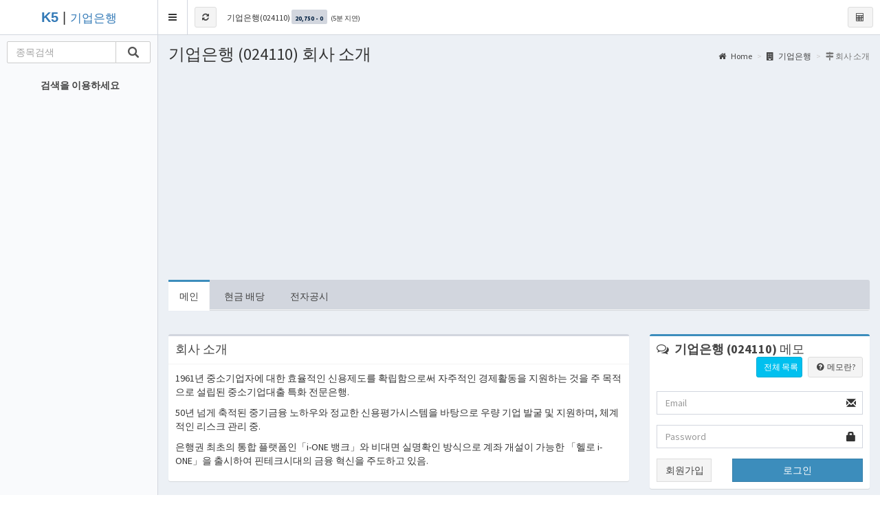

--- FILE ---
content_type: text/html; charset=UTF-8
request_url: https://www.k5.co.kr/stock/024110
body_size: 6886
content:
<!DOCTYPE html>
<html>
<head>
	<meta charset="utf-8">
	<meta http-equiv="X-UA-Compatible" content="IE=edge">
	<title>기업은행 (024110) 회사소개</title>
	<meta http-equiv="Content-Type" content="text/html; charset=utf-8" />
	<meta name="description" content="1961년 중소기업자에 대한 효율적인 신용제도를 확립함으로써 자주적인 경제활동을 지원하는 것을 주 목적으로 설립된 중소기업대출 특화 전문은행.50년 넘게 축적된 중기금융 노하우와 ...">
	<meta name="keywords" content="기업은행 024110  토론글 주식시세 증권 종목 코스피 코스닥 주식 매매 환율 주가 현금배당">
	<link rel="shortcut icon" type="image/x-icon" href="/common/images/favicon.ico" />

	<meta property="og:type" content="website">
	<meta property="og:title" content="기업은행 (024110) 회사소개">
	<meta property="og:description" content="1961년 중소기업자에 대한 효율적인 신용제도를 확립함으로써 자주적인 경제활동을 지원하는 것을 주 목적으로 설립된 중소기업대출 특화 전문은행.50년 넘게 축적된 중기금융 노하우와 ...">
	<meta property="og:image" content="https://www.k5.co.kr/common/images/k5_logo.png">
	<meta property="og:url" content="https://www.k5.co.kr/stock/024110/company_info">

	<!-- Tell the browser to be responsive to screen width -->
	<meta content="width=device-width, initial-scale=1, maximum-scale=1, user-scalable=no" name="viewport">
	<!-- Bootstrap 3.3.7 -->
	<link rel="stylesheet" href="/common/default/bower_components/bootstrap/dist/css/bootstrap.min.css">
	<!-- Font Awesome -->
	<link rel="stylesheet" href="/common/default/bower_components/font-awesome/css/font-awesome.min.css">
	<!-- Ionicons -->
	<link rel="stylesheet" href="/common/default/bower_components/Ionicons/css/ionicons.min.css">
	<!-- Theme style -->
	<link rel="stylesheet" href="/common/default/dist/css/AdminLTE.css">
	<!-- AdminLTE Skins. Choose a skin from the css/skins
		 folder instead of downloading all of them to reduce the load. -->
	<link rel="stylesheet" href="/common/default/dist/css/skins/_all-skins.min.css">
	<!-- Morris chart -->
	<link rel="stylesheet" href="/common/default/bower_components/morris.js/morris.css">
	<!-- jvectormap -->
	<link rel="stylesheet" href="/common/default/bower_components/jvectormap/jquery-jvectormap.css">
	<!-- Date Picker -->
	<link rel="stylesheet" href="/common/default/bower_components/bootstrap-datepicker/dist/css/bootstrap-datepicker.min.css">
	<!-- Daterange picker -->
	<link rel="stylesheet" href="/common/default/bower_components/bootstrap-daterangepicker/daterangepicker.css">
	<!-- bootstrap wysihtml5 - text editor -->
	<link rel="stylesheet" href="/common/default/plugins/bootstrap-wysihtml5/bootstrap3-wysihtml5.min.css">

	<!-- HTML5 Shim and Respond.js IE8 support of HTML5 elements and media queries -->
	<!-- WARNING: Respond.js doesn't work if you view the page via file:// -->
	<!--[if lt IE 9]>
	<script src="https://oss.maxcdn.com/html5shiv/3.7.3/html5shiv.min.js"></script>
	<script src="https://oss.maxcdn.com/respond/1.4.2/respond.min.js"></script>
	<![endif]-->

	<!-- Google Font -->
	<link rel="stylesheet" href="https://fonts.googleapis.com/css?family=Source+Sans+Pro:300,400,600,700,300italic,400italic,600italic">

	<script async src="//pagead2.googlesyndication.com/pagead/js/adsbygoogle.js"></script>

	<link href="/common/css/jquery.typeahead.min.css" rel="stylesheet" type="text/css" />
	<link rel="stylesheet" href="/common/css/style.css?20171105">

	<!-- jQuery 3 -->
	<script src="/common/js/jquery.min.js"></script>
	<!-- jQuery UI 1.11.4 -->
	<script src="/common/js/jquery-ui-1.10.3.min.js"></script>
	<!-- Resolve conflict in jQuery UI tooltip with Bootstrap tooltip -->
	<script>
//	  $.widget.bridge('uibutton', $.ui.button);
	</script>
	<!-- Bootstrap 3.3.7 -->
	<script src="/common/default/bower_components/bootstrap/dist/js/bootstrap.min.js"></script>
	<script type="text/javascript" src="/common/js/jquery.typeahead.min.js"></script>
	<script src="/common/js/jquery.oLoader.min.js" type="text/javascript" ></script>
	<script src="/common/js/jquery.form.min.js" type="text/javascript" ></script>
	<script src="/common/js/jquery.validate.min.js" type="text/javascript" ></script>

	<script type="text/javascript" src="/common/js/im.lib.js?v=20240703_1"></script>
	<script type="text/javascript" src="/common/js/im.f_lib.js?v=20240703_1"></script>

	<!-- Google tag (gtag.js) -->
	<script async src="https://www.googletagmanager.com/gtag/js?id=G-WCRFZC9J6B"></script>
	<script>
		window.dataLayer = window.dataLayer || [];
		function gtag(){dataLayer.push(arguments);}
		gtag('js', new Date());

		gtag('config', 'G-WCRFZC9J6B');
	</script>


	<script async src="https://pagead2.googlesyndication.com/pagead/js/adsbygoogle.js?client=ca-pub-9536564912915906"
	        crossorigin="anonymous"></script>
</head>
<body class="hold-transition  skin-black-light">


<script>
$( document ).ready(function() {
	$("#menu_stock_title_024110").addClass("text-bold");
});

function do_scrap_board(stock_code){
	loader_start('board_main_list_box');

	var formSerial = "stock_code="+stock_code;
	$.ajax({
		type: 'POST',
		url: '/stock/do_scrap_board',
		data: formSerial,
		dataType: 'json',
		cache: false,
		async:false,
		success: function(data){
			if( data && (data.code == 200 || data.code == 203)){
				setTimeout("location.reload();",1000);
			}else{
				alert("오류가 발생했습니다. 잠시후 다시 이용하세요.");
			}
		}
	});
	return false;
}
</script>
<div class="wrapper">
	<header class="main-header">
		<!-- Logo -->
		<span class="logo">
			<!-- mini logo for sidebar mini 50x50 pixels -->
			<span class="logo-mini"><b>K5</b></span>
			<!-- logo for regular state and mobile devices -->
			<span class="logo-lg">
				<a href="/"><b>K5</b></a> |
				<small><a href="/stock/024110">기업은행</a></small>
			</span>
		</span>

		<!-- Header Navbar: style can be found in header.less -->
		<nav class="navbar navbar-static-top">
			<!-- Sidebar toggle button-->
			<a href="#" class="sidebar-toggle" data-toggle="push-menu" role="button">
				<span class="sr-only">Toggle navigation</span>
			</a>

			<div class="pull-left" style="padding-top: 10px;padding-left: 10px;">
				  <button class="btn btn-default btn-sm refresh-btn" onclick="do_scrap_board('024110');"><i class="fa fa-refresh"></i></button>
			</div>

			<div class="pull-left" style="padding: 15px 15px;">
				<small>
					기업은행(024110)
					<!--<small>종목 다른 검색어</small>-->

					
					<small class="label bg-gray text-navy" style="margin-right:3px; padding-top: 7px;">20,750 - 0</small>
					

					

					
					<small>(5분 지연)</small>
				</small>
			</div>

			<div class="pull-right" style="padding-top: 10px;padding-right: 10px;">
				<a href="https://www.lifetools.co.kr/tools/생활/퍼센트?from_val=20750" class="btn btn-sm btn-default" target="_blank"><i class="fa fa-fw fa-calculator"></i></a>
			</div>
		</nav>
	</header>



	<!-- Left side column. contains the logo and sidebar -->
	<aside class="main-sidebar">
		<!-- sidebar: style can be found in sidebar.less -->
		<section class="sidebar">
			<style>
				span.name {
					color:#000;
				}

				span.empty_name {
					color:#000;
				}

				.typeahead__list{
					max-height:300px;
					overflow-y: scroll;
					-webkit-overflow-scrolling:touch;
				}
			</style>
			<script>
			$( document ).ready(function() {
				$.typeahead({
					input: '.js-typeahead',
					maxItem: 0,
					dynamic: true,
					display: ["stock_name", "stock_code", "stock_search_name"],
					template: '<span>' + '<span class="name">[{{stock_type}}] {{stock_name}} ({{stock_code}})</span>'+'</span>',
					emptyTemplate: "<span class=\"empty_name\">'{{query}}' 검색 결과가 없습니다</span>",
					correlativeTemplate: true,
					source: {
						teams: {
							filter: false,
							ajax: {
								type: "get",
								url: "/stock/do_typehead_search_stock",
								path: "data",
								data: {
									q: "{{query}}"
								}
							}
						}
					},
					callback: {
						onClick: function (node, a, item, event) {
							document.location.href='/stock/'+item.stock_code;
						}
					}

				});
			});
			</script>

			<!-- search form -->
			<form class="sidebar-form" onsubmit="return false;" style="border:0px;overflow:visible;">
				<div class="typeahead__container">
					<div class="typeahead__field">
						<span class="typeahead__query">
							<input class="js-typeahead"
								   name="q"
								   type="search"
								   placeholder="종목검색"
								   autocomplete="off">
						</span>
						<span class="typeahead__button">
							<button type="submit">
								<span class="typeahead__search-icon"></span>
							</button>
						</span>

					</div>
				</div>
			</form>
			<!-- /.search form -->
			<!-- /.search form -->
			<!-- sidebar menu: : style can be found in sidebar.less -->
			<ul class="sidebar-menu" data-widget="tree">
				<li style="overflow-x:hidden;text-align: center;font-weight: bold;" id="stock_title_top">
					<a href="javascript:;" style="padding: 12px 5px 12px 5px;">검색을 이용하세요</a>
				</li>
				
			</ul>
		</section>
		<!-- /.sidebar -->
	</aside>
<script type="text/javascript">
$(document).ready(function() {
});

</script>

<!-- Styles -->
<style>
</style>

<!-- Content Wrapper. Contains page content -->
<div class="content-wrapper">

    <!-- Content Header (Page header) -->

	<!-- 반응형 k5.co.kr 상단 -->
<!--	<div style="padding-bottom:10px;padding-top:10px;" class="text-center">-->
<!--		<ins class="adsbygoogle"-->
<!--		     style="display:block"-->
<!--		     data-ad-client="ca-pub-9536564912915906"-->
<!--		     data-ad-slot="4404365795"-->
<!--		     data-ad-format="auto"></ins>-->
<!--		<script>-->
<!--			(adsbygoogle = window.adsbygoogle || []).push({});-->
<!--		</script>-->
<!--	</div>-->

	<section class="content-header">
		<h1>기업은행 (024110) 회사 소개</h1>
		<ol class="breadcrumb">
			<li><a href="/"><i class="fa fa-home"></i> Home</a></li>
			<li><a href="/stock/024110"><i class="fa fa-building"></i> 기업은행</a></li>
			<li class="active"><i class="fa fa-map-signs"></i> 회사 소개</li>
		</ol>
	</section>

	<section class="content-header">
		<div class="row">
			<div class="col-md-12">
				<div class="nav-tabs-custom bg-gray disabled color-palette">
					<ul class="nav nav-tabs">
						<li class="active"><a href="/stock/024110/company_info">메인</a></li>
						<li><a href="/stock/024110/cash_dividend">현금 배당</a></li>
						<li><a href="/stock/024110/official_notice"> 전자공시</a></li>
					</ul>
				</div>
			</div>
		</div>
    </section>

    <!-- Main content -->
    <section class="content">

      <!-- main row -->
		<div class="row">
			<div class="col-md-8" style="padding-bottom: 10px;">

				<div class="box" id="company_info_box">
					<div class="box-header with-border">
						<h2 class="box-title">회사 소개</h2>
					</div><!-- /.box-header -->

					<div class="box-body entry-content">
						<p>1961년 중소기업자에 대한 효율적인 신용제도를 확립함으로써 자주적인 경제활동을 지원하는 것을 주 목적으로 설립된 중소기업대출 특화 전문은행.</p><p>50년 넘게 축적된 중기금융 노하우와 정교한 신용평가시스템을 바탕으로 우량 기업 발굴 및 지원하며, 체계적인 리스크 관리 중.</p><p>은행권 최초의 통합 플랫폼인「i-ONE 뱅크」와 비대면 실명확인 방식으로 계좌 개설이 가능한 「헬로 i-ONE」을 출시하여 핀테크시대의 금융 혁신을 주도하고 있음.</p><p></p><p></p>
					</div><!-- /.box-body -->
				</div><!-- /.box -->

				<div class="box box-default">
					<div class="box-header with-border">
						<h3 class="box-title">종목 토론실 바로가기</h3>
					</div>
					<div class="box-body">
						<a href="https://finance.naver.com/item/board.naver?code=024110" class="btn btn-default" target="_blank">네이버 토론실</a>
						<a href="https://finance.daum.net/quotes/A024110?period=day#talks" class="btn btn-default" target="_blank">다음 토론실</a>
						<a href="https://stockplus.com/m/stocks/KOREA-A024110/debates" class="btn btn-default" target="_blank">증권플러스 토론실</a>
						<a href="http://www.paxnet.co.kr/tbbs/list?tbbsType=L&id=024110" class="btn btn-default" target="_blank">팍스넷 토론실</a>

					</div>
				</div>

				<div class="box box-primary">
					<div class="box-header">
						<i class="fa fa-comments-o"></i>
						<h3 class="box-title">최근 등록된 공시</h3>
					</div>
					<div class="box-body">
						<table class="table table-bordered">
							<tr>
								<th>제목</th>
								<th style="width: 100px" class="small_hide">작성일</th>
							</tr>
							
							
							<tr>
								<td>
									<small>
										
										<a href="http://dart.fss.or.kr/dsaf001/main.do?rcpNo=20260107800463" target="_blank">기업설명회(IR)개최(안내공시) <i class="fa fa-fw fa-clone"></i></a>
										
									</small>
								</td>
								<td class="small_hide"><small>2026-01-07 15:28:00</small></td>
							</tr>
							
							<tr>
								<td>
									<small>
										
										<a href="http://dart.fss.or.kr/dsaf001/main.do?rcpNo=20251223000787" target="_blank">주요사항보고서(상각형조건부자본증권발행결정) <i class="fa fa-fw fa-clone"></i></a>
										
									</small>
								</td>
								<td class="small_hide"><small>2025-12-23 17:32:00</small></td>
							</tr>
							
							<tr>
								<td>
									<small>
										
										<a href="http://dart.fss.or.kr/dsaf001/main.do?rcpNo=20251215801618" target="_blank">기타경영사항(자율공시)	(배당기준일 관련 안내) <i class="fa fa-fw fa-clone"></i></a>
										
									</small>
								</td>
								<td class="small_hide"><small>2025-12-15 17:23:00</small></td>
							</tr>
							
							<tr>
								<td>
									<small>
										
										<a href="http://dart.fss.or.kr/dsaf001/main.do?rcpNo=20251215801596" target="_blank">주주명부폐쇄기간또는기준일설정 <i class="fa fa-fw fa-clone"></i></a>
										
									</small>
								</td>
								<td class="small_hide"><small>2025-12-15 17:18:00</small></td>
							</tr>
							
							<tr>
								<td>
									<small>
										
										<a href="http://dart.fss.or.kr/dsaf001/main.do?rcpNo=20251202800532" target="_blank">가족친화인증ㆍ유효기간연장ㆍ인증취소(자율공시) <i class="fa fa-fw fa-clone"></i></a>
										
									</small>
								</td>
								<td class="small_hide"><small>2025-12-02 17:05:00</small></td>
							</tr>
							
							<tr>
								<td>
									<small>
										
										<a href="http://dart.fss.or.kr/dsaf001/main.do?rcpNo=20251114002185" target="_blank">분기보고서 (2025.09) <i class="fa fa-fw fa-clone"></i></a>
										
									</small>
								</td>
								<td class="small_hide"><small>2025-11-14 16:14:00</small></td>
							</tr>
							
							<tr>
								<td>
									<small>
										
										<a href="http://dart.fss.or.kr/dsaf001/main.do?rcpNo=20251114801406" target="_blank">타법인주식및출자증권취득결정(자율공시) <i class="fa fa-fw fa-clone"></i></a>
										
									</small>
								</td>
								<td class="small_hide"><small>2025-11-14 15:26:00</small></td>
							</tr>
							
							<tr>
								<td>
									<small>
										
										<a href="http://dart.fss.or.kr/dsaf001/main.do?rcpNo=20251113000975" target="_blank">[기재정정]주요사항보고서(상각형조건부자본증권발행결정) <i class="fa fa-fw fa-clone"></i></a>
										
									</small>
								</td>
								<td class="small_hide"><small>2025-11-13 17:24:00</small></td>
							</tr>
							
							<tr>
								<td>
									<small>
										
										<a href="http://dart.fss.or.kr/dsaf001/main.do?rcpNo=20251030800319" target="_blank">연결재무제표기준영업(잠정)실적(공정공시) <i class="fa fa-fw fa-clone"></i></a>
										
									</small>
								</td>
								<td class="small_hide"><small>2025-10-30 13:57:00</small></td>
							</tr>
							
							<tr>
								<td>
									<small>
										
										<a href="http://dart.fss.or.kr/dsaf001/main.do?rcpNo=20251023800206" target="_blank">결산실적공시예고(안내공시) <i class="fa fa-fw fa-clone"></i></a>
										
									</small>
								</td>
								<td class="small_hide"><small>2025-10-23 14:35:00</small></td>
							</tr>
							
							<tr>
								<td>
									<small>
										
										<a href="http://dart.fss.or.kr/dsaf001/main.do?rcpNo=20251021000247" target="_blank">주요사항보고서(상각형조건부자본증권발행결정) <i class="fa fa-fw fa-clone"></i></a>
										
									</small>
								</td>
								<td class="small_hide"><small>2025-10-21 15:43:00</small></td>
							</tr>
							
							<tr>
								<td>
									<small>
										
										<a href="http://dart.fss.or.kr/dsaf001/main.do?rcpNo=20250828800552" target="_blank">기업설명회(IR)개최(안내공시) <i class="fa fa-fw fa-clone"></i></a>
										
									</small>
								</td>
								<td class="small_hide"><small>2025-08-28 17:09:00</small></td>
							</tr>
							
							<tr>
								<td>
									<small>
										
										<a href="http://dart.fss.or.kr/dsaf001/main.do?rcpNo=20250814002963" target="_blank">반기보고서 (2025.06) <i class="fa fa-fw fa-clone"></i></a>
										
									</small>
								</td>
								<td class="small_hide"><small>2025-08-14 16:07:00</small></td>
							</tr>
							
							<tr>
								<td>
									<small>
										
										<a href="http://dart.fss.or.kr/dsaf001/main.do?rcpNo=20250812000544" target="_blank">[기재정정]주요사항보고서(상각형조건부자본증권발행결정) <i class="fa fa-fw fa-clone"></i></a>
										
									</small>
								</td>
								<td class="small_hide"><small>2025-08-12 15:28:00</small></td>
							</tr>
							
							<tr>
								<td>
									<small>
										
										<a href="http://dart.fss.or.kr/dsaf001/main.do?rcpNo=20250724800196" target="_blank">연결재무제표기준영업(잠정)실적(공정공시) <i class="fa fa-fw fa-clone"></i></a>
										
									</small>
								</td>
								<td class="small_hide"><small>2025-07-24 14:00:00</small></td>
							</tr>
							
						</table>
					</div>
				</div>

				<div class="box box-primary">
					<div class="box-header">
						<h3 class="box-title"><b>연도별 배당 현황</b></h3>
					</div>
					<div class="box-body">
						<table class="table table-bordered">
							<tr>
								<th>연도</th>

								<th>매출액<br>(억원)</th>
								<th>영업이익<br>(억원)</th>

								<th>현금DPS<br>(원)</th>
								<th>현금배당수익률</th>
								<th>현재가 배당률</th>
							</tr>
							
							<tr>
								<td>2022</td>

								<td class="text-right im-text-comma">275361</td>
								<td class="text-right im-text-comma">37748</td>

								<td class="text-right">960</td>
								<td class="text-right">9.78%</td>
								<td class="text-right bg-gray disabled color-palette"><span class="text-red">4.63%</span></td>
							</tr>
							
							<tr>
								<td>2021</td>

								<td class="text-right im-text-comma">174917</td>
								<td class="text-right im-text-comma">32313</td>

								<td class="text-right">780</td>
								<td class="text-right">7.57%</td>
								<td class="text-right bg-gray disabled color-palette"><span class="text-red">3.76%</span></td>
							</tr>
							
							<tr>
								<td>2020</td>

								<td class="text-right im-text-comma">185746</td>
								<td class="text-right im-text-comma">21255</td>

								<td class="text-right">471</td>
								<td class="text-right">5.33%</td>
								<td class="text-right bg-gray disabled color-palette"><span class="text-red">2.27%</span></td>
							</tr>
							
							<tr>
								<td>2019</td>

								<td class="text-right im-text-comma">169382</td>
								<td class="text-right im-text-comma">22279</td>

								<td class="text-right">670</td>
								<td class="text-right">5.68%</td>
								<td class="text-right bg-gray disabled color-palette"><span class="text-red">3.23%</span></td>
							</tr>
							
							<tr>
								<td>2018</td>

								<td class="text-right im-text-comma">155279</td>
								<td class="text-right im-text-comma">23964</td>

								<td class="text-right">690</td>
								<td class="text-right">4.91%</td>
								<td class="text-right bg-gray disabled color-palette"><span class="text-red">3.33%</span></td>
							</tr>
							
							
						</table>
					</div>
				</div>

				<div class="box box-primary">
					<div class="box-header">
						<h3 class="box-title"><b>분기별 배당 현황</b></h3>
					</div>
					<div class="box-body">
						<table class="table table-bordered">
							<tr>
								<th>분기</th>

								<th>매출액<br>(억원)</th>
								<th>영업이익<br>(억원)</th>

								<th>현금DPS<br>(원)</th>
								<th>현금배당수익률</th>
								<th>현재가 배당률</th>
							</tr>
							
							<tr>
								<td>2022.12</td>

								<td class="text-right im-text-comma">44942</td>
								<td class="text-right im-text-comma">10908</td>

								<td class="text-right">960</td>
								<td class="text-right">9.78%</td>
								<td class="text-right bg-gray disabled color-palette"><span class="text-red">4.63%</span></td>
							</tr>
							
							<tr>
								<td>2022.09</td>

								<td class="text-right im-text-comma">37747</td>
								<td class="text-right im-text-comma">10913</td>

								<td class="text-right">0</td>
								<td class="text-right">0.00%</td>
								<td class="text-right bg-gray disabled color-palette"><span class="text-black">0.00%</span></td>
							</tr>
							
							<tr>
								<td>2022.06</td>

								<td class="text-right im-text-comma">34541</td>
								<td class="text-right im-text-comma">7422</td>

								<td class="text-right">0</td>
								<td class="text-right">0.00%</td>
								<td class="text-right bg-gray disabled color-palette"><span class="text-black">0.00%</span></td>
							</tr>
							
							<tr>
								<td>2022.03</td>

								<td class="text-right im-text-comma">57822</td>
								<td class="text-right im-text-comma">8506</td>

								<td class="text-right">0</td>
								<td class="text-right">0.00%</td>
								<td class="text-right bg-gray disabled color-palette"><span class="text-black">0.00%</span></td>
							</tr>
							
							<tr>
								<td>2021.12</td>

								<td class="text-right im-text-comma">34987</td>
								<td class="text-right im-text-comma">8132</td>

								<td class="text-right">780</td>
								<td class="text-right">7.57%</td>
								<td class="text-right bg-gray disabled color-palette"><span class="text-red">3.76%</span></td>
							</tr>
							
							<tr>
								<td>2021.09</td>

								<td class="text-right im-text-comma">28872</td>
								<td class="text-right im-text-comma">8159</td>

								<td class="text-right">0</td>
								<td class="text-right">0.00%</td>
								<td class="text-right bg-gray disabled color-palette"><span class="text-black">0.00%</span></td>
							</tr>
							
							<tr>
								<td>2021.06</td>

								<td class="text-right im-text-comma">27525</td>
								<td class="text-right im-text-comma">8219</td>

								<td class="text-right">0</td>
								<td class="text-right">0.00%</td>
								<td class="text-right bg-gray disabled color-palette"><span class="text-black">0.00%</span></td>
							</tr>
							
							
						</table>
					</div>
				</div>

				<div class="callout callout-warning">
					#본 정보는 투자참고 사항이며, 오류가 발생하거나 지연될 수 있습니다.<br>
					#제공된 정보에 의한 투자결과에 대한 법적인 책임을 지지 않습니다.<br>
					#투자시 재무제표를 꼭! 다시 확인하세요.<br>
				</div>


<!--				<ins class="adsbygoogle"-->
<!--				     style="display:block"-->
<!--				     data-ad-format="autorelaxed"-->
<!--				     data-ad-client="ca-pub-9536564912915906"-->
<!--				     data-ad-slot="9599287726"></ins>-->
<!--				<script>-->
<!--					(adsbygoogle = window.adsbygoogle || []).push({});-->
<!--				</script>-->
			</div>

			<div class="col-md-4">
				<div class="modal fade" id="modal-default">
					<div class="modal-dialog" data-dismiss="modal">
						<div class="modal-content">
							<img class="img-responsive pad" src="/common/images/memo_info.png">
						</div>
					</div>
				</div>

				<div id="login_side_frm" data-memo_cnt="0">
					<div class="box box-primary">
						<div class="box-header">
							<i class="fa fa-comments-o"></i>
							<h3 class="box-title"><b>기업은행 (024110)</b> 메모</h3>

							<div class="pull-right">
								<a href="/p/memo_list" class="btn btn-sm btn-info" style="padding-right:5px;margin-right: 5px;">전체 목록</a>

								<a href="/comm/release_notes" class="btn btn-sm btn-default">
									<i class="fa fa-fw fa-question-circle"></i> 메모란?
								</a>
							</div>
						</div>
						<div class="box-body">
							
							<form name="frm_comm_member_login" id="frm_comm_member_login" method="post">
								<div class="form-group has-feedback">
									<input type="email" name="mm_email" id="mm_email" class="form-control" placeholder="Email">
									<span class="glyphicon glyphicon-envelope form-control-feedback"></span>
								</div>
								<div class="form-group has-feedback">
									<input type="password" name="mm_pw" id="mm_pw" class="form-control" placeholder="Password">
									<span class="glyphicon glyphicon-lock form-control-feedback"></span>
								</div>
								<div class="row">
									<div class="col-xs-4"><a href="/comm/register" class="btn btn-default btn-block btn-flat">회원가입</a></div>
									<div class="col-xs-8">
										<button type="submit" class="btn btn-primary btn-block btn-flat">로그인</button>
									</div>
									<!-- /.col -->
								</div>
							</form>
							
						</div>
					</div>
				</div>

				<ul class="timeline">
					
				</ul>
			</div>
		</div>
	<!-- /.row (main row) -->
	</section>
	<!-- /.content -->
</div>
	<footer class="main-footer">
		<a href="/comm/privacy">개인정보 처리방침</a> |
		<strong>Copyright &copy; 2016 <a href="https://www.k5.co.kr">K5</a>.</strong> All rights reserved.
	</footer>
</div>
<!-- ./wrapper -->


	<!-- Sparkline -->
	<script src="/common/default/bower_components/jquery-sparkline/dist/jquery.sparkline.min.js"></script>
	<!-- jvectormap -->
	<script src="/common/default/plugins/jvectormap/jquery-jvectormap-1.2.2.min.js"></script>
	<script src="/common/default/plugins/jvectormap/jquery-jvectormap-world-mill-en.js"></script>
	
	<!-- SlimScroll -->
	<script src="/common/default/bower_components/jquery-slimscroll/jquery.slimscroll.min.js"></script>
	<!-- FastClick -->
	<script src="/common/default/bower_components/fastclick/lib/fastclick.js"></script>
	
	<!-- AdminLTE App -->
	<script src="/common/default/dist/js/adminlte.js"></script>
</body>
</html>


--- FILE ---
content_type: text/html; charset=UTF-8
request_url: https://www.k5.co.kr/comm/stock_memo_alert_do
body_size: -53
content:
{"code":"404","msg":"\ud68c\uc6d0\uc5d0\uac8c \uc81c\uacf5\ub418\ub294 \uae30\ub2a5\uc785\ub2c8\ub2e4.","data":[]}

--- FILE ---
content_type: text/html; charset=utf-8
request_url: https://www.google.com/recaptcha/api2/aframe
body_size: 267
content:
<!DOCTYPE HTML><html><head><meta http-equiv="content-type" content="text/html; charset=UTF-8"></head><body><script nonce="67aTHPHE-6cLjPOQyG88BQ">/** Anti-fraud and anti-abuse applications only. See google.com/recaptcha */ try{var clients={'sodar':'https://pagead2.googlesyndication.com/pagead/sodar?'};window.addEventListener("message",function(a){try{if(a.source===window.parent){var b=JSON.parse(a.data);var c=clients[b['id']];if(c){var d=document.createElement('img');d.src=c+b['params']+'&rc='+(localStorage.getItem("rc::a")?sessionStorage.getItem("rc::b"):"");window.document.body.appendChild(d);sessionStorage.setItem("rc::e",parseInt(sessionStorage.getItem("rc::e")||0)+1);localStorage.setItem("rc::h",'1768978626516');}}}catch(b){}});window.parent.postMessage("_grecaptcha_ready", "*");}catch(b){}</script></body></html>

--- FILE ---
content_type: text/css
request_url: https://www.k5.co.kr/common/css/style.css?20171105
body_size: -27
content:

@media screen and (max-width: 450px) {
	.small_show { display:block; }
	.small_hide { display:none; }
}
@media screen and (min-width: 451px) {
	.small_show { display:none; }
	.small_hide { display:''; }
}

textarea.error{
	border-color:#ff2c22;
}

.error {color:red; !important;}

.error {border-color:red !important;}

.typeahead__list{
	max-height:300px;
	overflow-y: scroll;
	-webkit-overflow-scrolling:touch;
}

--- FILE ---
content_type: application/javascript
request_url: https://www.k5.co.kr/common/js/im.f_lib.js?v=20240703_1
body_size: 2417
content:
$(document).ready(function () {
	validate_member_login();
	stock_memo_alert_do();
});

function validate_member_login(){
	$("#frm_comm_member_login").validate({
		rules: {
			mm_email: {
				required: true,
				email: true
			},
			mm_pw: {
				required: true
			}
		},
		messages: {
			mm_email: {
				required: "이메일을 입력 하세요.",
				email: "올바른 이메일 주소가 아닙니다."
			},
			mm_pw: {
				required: "비밀 번호 를 입력 하세요.",
			}
		},
		submitHandler: function () {
			member_login_do();
		}
	});

	$.typeahead({
		input: '#stock_code_manual',
		maxItem: 0,
		dynamic: true,
		display: ["stock_name", "stock_code", "stock_search_name"],
		template: '<span>' + '<span class="name">[{{stock_type}}] {{stock_name}} ({{stock_code}})</span>'+'</span>',
		emptyTemplate: "<span class=\"empty_name\">'{{query}}' 검색 결과가 없습니다</span>",
		correlativeTemplate: true,
		source: {
			teams: {
				filter: false,
				ajax: {
					type: "get",
					url: "/stock/do_typehead_search_stock",
					path: "data",
					data: {
						q: "{{query}}"
					}
				}
			}
		},
		callback: {
			onClickAfter: function (node, a, item, event) {
				$("#stock_code_manual").val(item.stock_code);
			}
		}

	});

	jQuery.each(jQuery('textarea[data-autoresize]'), function() { var offset = this.offsetHeight - this.clientHeight; var resizeTextarea = function(el) { jQuery(el).css('height', 'auto').css('height', el.scrollHeight + offset); }; jQuery(this).on('keyup input', function() { resizeTextarea(this); }).removeAttr('data-autoresize'); });
}

function do_delete_history_stock(stock_code){
	var formSerial = "stock_code="+stock_code;
	$.ajax({
		type: 'POST',
		url: '/stock/do_delete_history_stock',
		data: formSerial,
		dataType: 'json',
		cache: false,
		async:false,
		success: function(data){
			if( data && (data.code == 200 || data.code == 203)){
				$("#history_stock_"+stock_code).remove();
				$("#menu_stock_title_"+stock_code).remove();
			}else{
				alert("오류가 발생했습니다. 잠시후 다시 이용하세요.");
			}
		}
	});
	return false;
}

function stock_memo_do(type, sm_idx, stock_code, sm_contents, sm_bookmark, sm_standard_price, sm_alarm_type, sm_alarm_price, ret_type){
	var params = {
		"type" : type,
		"sm_idx" : sm_idx,
		"stock_code" : stock_code,
		"sm_contents" : sm_contents,
		"sm_bookmark" : sm_bookmark,
		"sm_standard_price" : sm_standard_price,
		"sm_alarm_type" : sm_alarm_type,
		"sm_alarm_price" : sm_alarm_price
	};

	$.ajax({
		type: 'POST',
		url: '/p/stock_memo_do',
		data: params,
		dataType: 'json',
		cache: false,
		async:false,
		success: function(data){

			if( data && (data.code == 200 || data.code == 203)){
				alert("처리완료");
				if( ret_type != "N" ){
					document.location.reload();
				}
			}else{
				alert("오류가 발생했습니다. 잠시후 다시 이용하세요.");
			}
		}
	});
}

function member_login_do() {
	$('#frm_comm_member_login').ajaxSubmit({
		type: 'POST',
		url: '/comm/member_login_do',
		dataType: 'json',
		cache: false,
		async: true,
		success: function (data) {
			if (data && (data.code == 200 || data.code == 203)) {
				document.location.replace('/p/memo_list');
			} else {
				alert(data.msg);
			}
		}
	});
}

function stock_memo_write(stock_code){
	var sm_contents = $("#sm_contents_"+stock_code).val();
	var sm_bookmark = $("#sm_bookmark_"+stock_code).val();
	var sm_standard_price = 0;
	var sm_alarm_type = $("#sm_alarm_type_"+stock_code).val();
	var sm_alarm_price = $("#sm_alarm_price_"+stock_code).val();
	if( sm_alarm_price == "" ){
		sm_alarm_type = "X";
	}

	if( stock_code == "manual" ){
		stock_code = $("#stock_code_manual").val();
	}

	stock_memo_do('write', '', stock_code, sm_contents, sm_bookmark, sm_standard_price, sm_alarm_type, sm_alarm_price);
}

function stock_memo_delete(sm_idx){
	stock_memo_do('delete', sm_idx, '', '', '', '', '', '');
}

function stock_memo_alarm_off(sm_idx){
	stock_memo_do('alarm_off', sm_idx, '', '', '', '', '', '');
}

function stock_memo_bookmark_modify(stock_code, sm_bookmark, ret){
	stock_memo_do('bookmark', '', stock_code, '', sm_bookmark, '', '', '', ret);
}

function stock_memo_file_write(stock_code){
	stock_memo_file_do('write', '', stock_code);
}

function stock_memo_file_do(type, sm_idx, stock_code){
	if( stock_code == "manual" ){
		if( $("#stock_code_manual").val() == "" ){
			alert("종목코드를 먼저 선택하세요.");
			return;
		}
	}

	var frm = new FormData();
	frm.append( "sm_image_file", $("#sm_image_file_"+stock_code)[0].files[0] );
	frm.append( "sm_bookmark", $("#sm_bookmark_"+stock_code).val() );
	frm.append( "type", type );
	frm.append( "sm_idx", sm_idx );

	if( stock_code == "manual" ){
		frm.append( "stock_code", $("#stock_code_manual").val() );
	} else {
		frm.append( "stock_code", stock_code );
	}

	var maxSize  = 2097152;    //7MB

	if ($('#sm_image_file_'+stock_code).val() != "") {
		var size = $("#sm_image_file_"+stock_code)[0].files[0].size;

		if(size > maxSize){
			alert("첨부파일 사이즈는 2MB 이내로 등록 가능합니다.");
			return false;
		} else {
			$.ajax({
				url: '/p/stock_memo_file_do',
				type : "POST",
				processData : false,
				contentType : false,
				dataType: 'json',
				cache: false,
				async:false,
				data : frm,
				success:function(ret) {
					console.log(ret.code);
					if (ret && (ret.code == "200" || ret.code == "203")) {
						document.location.reload();
					} else {
						alert(ret.msg);
					}
				}
			});
		}
	}
}

function stock_memo_alert_do(){
	$.ajax({
		type: 'POST',
		url: '/comm/stock_memo_alert_do',
		dataType: 'json',
		cache: false,
		async:false,
		success: function(ret){
			if( ret && (ret.code == 200 || ret.code == 203)){
				var data = ret.data;
				var alert_stocks = data.alert_stocks;
				var alert_stocks_cnt = data.alert_stocks_cnt;
				if( alert_stocks_cnt > 0 ){
					var msg = "";
					var url = "/p/memo_list";
					for(i = 0; i < alert_stocks_cnt; i++ ){
						var alert_stock = alert_stocks[i];
						if( i > 0 ){
							msg += ", ";
						}

						msg += "<small class=\"label label-default\">"+alert_stock.stock_name + "("+alert_stock.stock_code+")"+"</small>";

						if( alert_stocks_cnt == 1 ){
							url = "/stock/"+alert_stock.stock_code;
						}
					}

					msg += "<p></p> 종목이 알림 가격에 도달했습니다.<br> 이동하시겠습니까?";

					$("<div class=\"modal modal-warning fade\" id=\"modal-warning\">\n" +
						"          <div class=\"modal-dialog\">\n" +
						"            <div class=\"modal-content\">\n" +
						"              <div class=\"modal-header\">\n" +
						"                <button type=\"button\" class=\"close\" data-dismiss=\"modal\" aria-label=\"Close\">\n" +
						"                  <span aria-hidden=\"true\">&times;</span></button>\n" +
						"                <h4 class=\"modal-title\">알림 가격에 도달한 종목이 있습니다.</h4>\n" +
						"              </div>\n" +
						"              <div class=\"modal-body\">\n" +
						"                <p>"+msg+"</p>\n" +
						"              </div>\n" +
						"              <div class=\"modal-footer\">\n" +
						"                <button type=\"button\" class=\"btn btn-outline pull-left\" data-dismiss=\"modal\">Close</button>\n" +
						"                <a href=\""+url+"\" class=\"btn btn-outline\">이동하기</a>\n" +
						"              </div>\n" +
						"            </div>\n" +
						"            <!-- /.modal-content -->\n" +
						"          </div>\n" +
						"          <!-- /.modal-dialog -->\n" +
						"        </div>\n")
						.appendTo('body')
						.modal({
							escapeClose: true,
							clickClose: true,
							closeExisting: true
						});

				}
			}
		}
	});
}

function stock_memo_image_view(img){
	$("#modal-memo-image").remove();

	$("<div class=\"modal modal fade\" id=\"modal-memo-image\">\n" +
		"          <div class=\"modal-dialog\"  style='width: auto;max-width:900px;'>\n" +
		"            <div class=\"modal-content\">\n" +
		"              <div class=\"modal-header\">\n" +
		"                <button type=\"button\" class=\"close\" data-dismiss=\"modal\" aria-label=\"Close\">\n" +
		"                  <span aria-hidden=\"true\">&times;</span></button>\n" +
		"                <h4 class=\"modal-title\">"+img.alt +"</h4>\n" +
		"              </div>\n" +
		"              <div class='text-center' style='min-height: 300px;vertical-align:middle;'><img src='"+img.src +"' style='width: auto;max-width:900px; padding:10px;vertical-align:middle;'/></div>\n" +
		"            </div>\n" +
		"            <!-- /.modal-content -->\n" +
		"          </div>\n" +
		"          <!-- /.modal-dialog -->\n" +
		"        </div>\n")
		.appendTo('body')
		.modal({
			escapeClose: true,
			clickClose: true,
			closeExisting: true
		});
}

--- FILE ---
content_type: application/javascript
request_url: https://www.k5.co.kr/common/js/im.lib.js?v=20240703_1
body_size: 1837
content:
/*****************
 * oLoader
 *****************/

function loader_start(str_id){
	$('#'+str_id).oLoader({
		image: '/common/images/loader.gif'
	});
	return;
}

function loader_end(str_id){
	$('#'+str_id).oLoader('hide');
	return;
}

/*
 * $(document).ready() 에서 실행함.
 * <select class="selectbox-selected" data-selected="{%%search_dm_assign_status%%}">
 */
var chk_im_form_selectbox_selected = true;
function im_form_selectbox_selected(){
	if( chk_im_form_selectbox_selected ){
		$('.selectbox-selected').each(function(){
			var selected_value = $(this).attr('data-selected');
			if( selected_value ){
				$(this).val(selected_value);
			}
		});
		chk_im_form_selectbox_selected = false;
	}
}

/*
 * $(document).ready() 에서 실행함.
 * <input type="hidden" name="checked-data-dm_assign_status" id="checked-data-dm_assign_status" data-delimiter="," value="{%%search_dm_assign_status%%}" disabled/>
 * <input type="checkbox" name="disabled_dm_assign_status" id="fs_dm_assign_status_all" value="" data-target_box="box_dm_assign_status" class="box_checked_all">
 */
var chk_im_form_checkbox_checked = true;
function im_form_checkbox_checked(){
	if( chk_im_form_checkbox_checked ){
		$('.checkbox-checked').each(function(){
			var this_box_value = $(this).val();
			var checked_box = $('#'+$(this).attr('data-checked'));
			var checked_value = checked_box.val();
			var delimiter = checked_box.data('delimiter');

			if( delimiter ){
				var checked_rows = checked_value.split(delimiter)
				for( var i in checked_rows ){
					if( this_box_value == checked_rows[i] ){
						$(this).attr('checked', true);
					}
				}
			} else {
				if( this_box_value == checked_value ){
					$(this).attr('checked', true);
				}
			}
		});
		chk_im_form_checkbox_checked = false;
	}
}

/*
stringToDate("17/9/2014","dd/MM/yyyy","/");
stringToDate("9/17/2014","mm/dd/yyyy","/")
stringToDate("9-17-2014","mm-dd-yyyy","-")
*/

function stringToDate(_date,_format,_delimiter, time_type)
{
    var formatLowerCase=_format.toLowerCase();
    var formatItems=formatLowerCase.split(_delimiter);
    var dateItems=_date.split(_delimiter);
    var monthIndex=formatItems.indexOf("mm");
    var dayIndex=formatItems.indexOf("dd");
    var yearIndex=formatItems.indexOf("yyyy");
    var month=parseInt(dateItems[monthIndex]);
    month-=1;
	var hours = 0;
	var minutes = 0;
	var seconds = 0;
	var milliseconds = 0;

	if( time_type == "last" ){
		hours = 23;
		minutes = 59;
		seconds = 59;
		milliseconds = 59;
	}

	var formatedDate = new Date(dateItems[yearIndex],month,dateItems[dayIndex], minutes, seconds, milliseconds);
	return formatedDate;
}

/*
 *
 //2011년 09월 11일 오후 03시 45분 42초
console.log(new Date().format("yyyy년 MM월 dd일 a/p hh시 mm분 ss초"));

//2011-09-11
console.log(new Date().format("yyyy-MM-dd"));

//'11 09.11
console.log(new Date().format("'yy MM.dd"));

//2011-09-11 일요일
console.log(new Date().format("yyyy-MM-dd E"));

//현재년도 : 2011
console.log("현재년도 : " + new Date().format("yyyy"));
 */
Date.prototype.format = function(f) {
    if (!this.valueOf()) return " ";

    var weekName = ["일요일", "월요일", "화요일", "수요일", "목요일", "금요일", "토요일"];
    var d = this;

    return f.replace(/(yyyy|yy|MM|dd|E|hh|mm|ss|a\/p)/gi, function($1) {
        switch ($1) {
            case "yyyy": return d.getFullYear();
            case "yy": return (d.getFullYear() % 1000).zf(2);
            case "MM": return (d.getMonth() + 1).zf(2);
            case "dd": return d.getDate().zf(2);
            case "E": return weekName[d.getDay()];
            case "HH": return d.getHours().zf(2);
            case "hh": return ((h = d.getHours() % 12) ? h : 12).zf(2);
            case "mm": return d.getMinutes().zf(2);
            case "ss": return d.getSeconds().zf(2);
            case "a/p": return d.getHours() < 12 ? "오전" : "오후";
            default: return $1;
        }
    });
};

var chk_im_text_comma = true;
function im_text_comma(){
	if( chk_im_text_comma ){
		$('.im-text-comma').each(function(){
			var txt_val = "";
			var this_txt_type = $(this).is('input[type=text]');
			var txt_val = (this_txt_type)? $(this).val() : $(this).text();
			var rs_num = im_string_to_number_dash(txt_val);
			var rs_val = im_number_to_comma(rs_num);

			if( this_txt_type ){
				$(this).val(rs_val);
			} else {
				if( rs_num < 0 ){
					rs_val = rs_val;
					$(this).addClass("text-danger")
				}
				$(this).html(rs_val);
			}
		});
	}
}

var chk_im_text_date_dash = true;
function im_text_date_dash(){
	if( chk_im_text_date_dash ){
		$('.im-text-date-dash').each(function(){
			var this_txt_type = $(this).is('input[type=text]');
			var txt_val = (this_txt_type)? $(this).val() : $(this).text();
			txt_val=txt_val.replace(/\s/gi, "");

			var rs_val = txt_val.replace(/(\d{4})(\d{2})(\d{2})/, '$1-$2-$3');

			if( this_txt_type ){
				$(this).val(rs_val);
			} else {
				$(this).html(rs_val);
			}
		});
	}
}

function im_string_to_number_dash(string){
	return (string+"").replace(/[^0-9\-]/g,"");
}

function im_number_to_comma(n) {
	var reg = /(^[+-]?\d+)(\d{3})/;   // 정규식
	n += '';                          // 숫자를 문자열로 변환

	while (reg.test(n))
		n = n.replace(reg, '$1' + ',' + '$2');

	return n;
}

function iml_sleep(ms) {
	var start = Date.now() + ms;
	while (Date.now() < start) {}
}

String.prototype.string = function(len){var s = '', i = 0; while (i++ < len) { s += this; } return s;};
String.prototype.zf = function(len){return "0".string(len - this.length) + this;};
Number.prototype.zf = function(len){return this.toString().zf(len);};


/*
 * box_checked_all
 * class="box_checked_all" , target_box="box_dm_assign_status"
 */
$(document).ready(function() {
	$(".onlynum").keyup(function(){ $(this).val( $(this).val().replace(/[^0-9]/g,"") );} );
	$(".onlynumdash").keyup(function(){ $(this).val( $(this).val().replace(/[^0-9\-]/g,"") );} );
	$(".onlyeng").keyup(function(){ $(this).val( $(this).val().replace(/[^A-Za-z]/g, '') );} );
	$(".onlyengnum").keyup(function(){ $(this).val( $(this).val().replace(/[^A-Za-z0-9]/g, '') );} );
	$(".onlyengnumid").keyup(function(){ $(this).val( $(this).val().replace(/[^_A-Za-z0-9]/g, '') );} );

	$(".box_checked_all").click(function(){
		var checked = $(this).is(":checked");
		$("."+$(this).data("target_box")).each(function(){
			$(this).attr('checked', checked);
		});
	});
});
